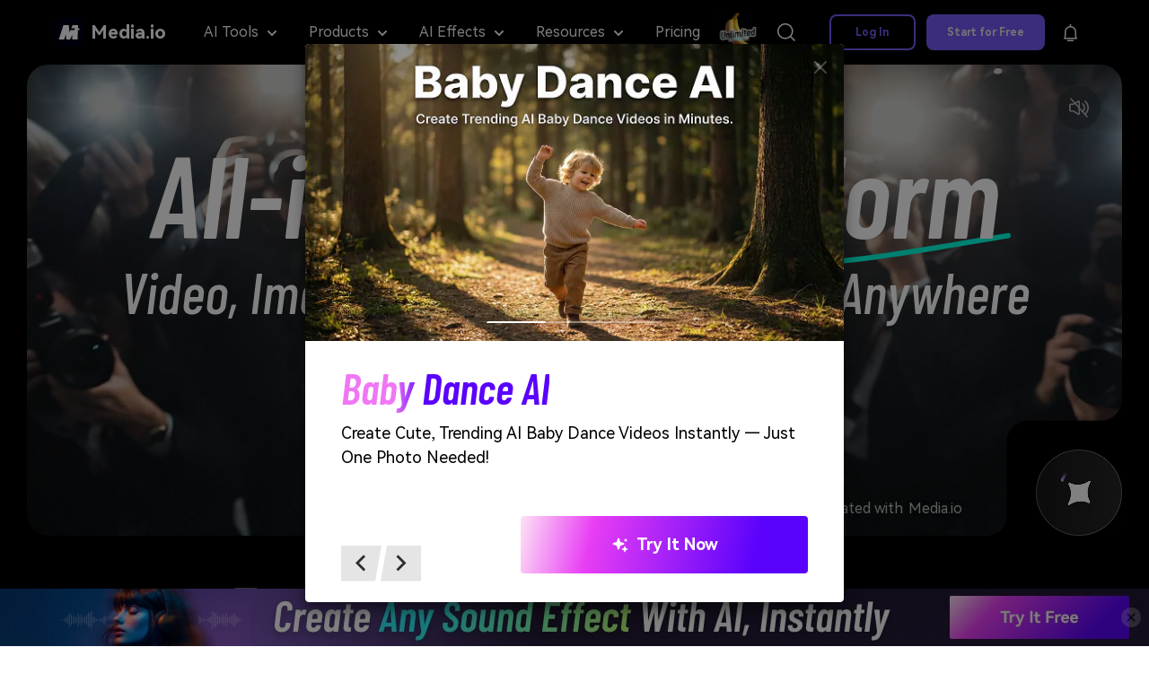

--- FILE ---
content_type: image/svg+xml
request_url: https://images.media.io/images2025/icon16_close.svg
body_size: 32
content:
<svg width="16" height="16" viewBox="0 0 16 16" fill="none" xmlns="http://www.w3.org/2000/svg">
<rect width="16" height="16" rx="8" fill="#CEE8F5" fill-opacity="0.12"/>
<path d="M10.5 5.5L8 8M8 8L5.5 10.5M8 8L5.5 5.5M8 8L10.5 10.5" stroke="white" stroke-opacity="0.56" stroke-width="1.4" stroke-linecap="round" stroke-linejoin="round"/>
</svg>


--- FILE ---
content_type: image/svg+xml
request_url: https://images.media.io/images2025/home/current-icon.svg
body_size: 36
content:
<svg width="50" height="10" viewBox="0 0 50 10" fill="none" xmlns="http://www.w3.org/2000/svg">
<path d="M2.00055 7.14244C15.9749 2.61112 32.5647 -1.03521 27.5134 5.7327C23.1544 11.573 42.1971 4.50756 48.0005 2.61112" stroke="#00FFE1" stroke-width="4" stroke-linecap="round"/>
</svg>


--- FILE ---
content_type: image/svg+xml
request_url: https://images.media.io/images2025/home/link-icon.svg
body_size: 516
content:
<svg width="96" height="96" viewBox="0 0 96 96" fill="none" xmlns="http://www.w3.org/2000/svg">
<circle cx="48" cy="48" r="48" fill="url(#paint0_linear_351_5369)" fill-opacity="0.15"/>
<circle cx="48" cy="48" r="47.5" stroke="white" stroke-opacity="0.25"/>
<path d="M46.7913 31.9714C47.2434 30.9272 48.7249 30.9271 49.177 31.9714L50.7786 35.6736C52.7347 40.1947 56.3067 43.8236 60.7961 45.8513L64.1155 47.3503C65.1346 47.8109 65.1345 49.2588 64.1155 49.7195L60.6321 51.2927C56.2413 53.2758 52.7246 56.7926 50.7415 61.1833L49.1682 64.6658C48.7078 65.6853 47.2605 65.6853 46.8 64.6658L45.2268 61.1833C44.2743 59.0744 42.9673 57.1675 41.3801 55.5349C42.7502 55.69 44.1756 55.8001 45.6428 55.8562V55.8552C45.6467 55.8553 45.6507 55.8562 45.6545 55.8562C46.6251 55.8561 47.4 55.1137 47.4006 54.1433C47.4006 53.2332 46.7089 52.4436 45.8225 52.3484L45.6428 52.3396L44.718 52.2966C40.2785 52.056 36.2652 51.3319 33.0833 50.2751L31.8528 49.7195C30.8334 49.259 30.8333 47.8108 31.8528 47.3503L35.1721 45.8513C39.6614 43.8236 43.2336 40.1946 45.1897 35.6736L46.7913 31.9714Z" fill="white"/>
<defs>
<linearGradient id="paint0_linear_351_5369" x1="0" y1="48" x2="96" y2="48" gradientUnits="userSpaceOnUse">
<stop stop-color="#999999"/>
<stop offset="1" stop-color="white"/>
</linearGradient>
</defs>
</svg>


--- FILE ---
content_type: image/svg+xml
request_url: https://images.media.io/images2025/home/audio-icon.svg
body_size: 819
content:
<svg width="22" height="17" viewBox="0 0 22 17" fill="none" xmlns="http://www.w3.org/2000/svg">
<path d="M4.4385 3.62621L9.99625 0.205917C10.6403 -0.190293 11.4884 0.00246531 11.891 0.636401C12.0277 0.851643 12.1 1.10034 12.1 1.35397V15.646C12.1 16.394 11.4843 17 10.725 17C10.4673 17 10.2149 16.9287 9.99625 16.7944L4.4385 13.3738H1.925C0.86185 13.3738 0 12.5252 0 11.4783V5.52171C0 4.47484 0.86185 3.62621 1.925 3.62621H4.4385ZM5.11225 5.12742C4.98079 5.20817 4.8294 5.25089 4.675 5.2508H1.925C1.7732 5.2508 1.65 5.372 1.65 5.52171V11.4786C1.65 11.628 1.7732 11.7495 1.925 11.7495H4.675C4.82955 11.7495 4.98108 11.7922 5.11225 11.8729L10.45 15.1574V1.84258L5.11225 5.12742ZM18.4484 16.6655C18.2902 16.8153 18.0793 16.8973 17.8611 16.8936C17.6429 16.89 17.4349 16.8011 17.2818 16.646C17.2066 16.5698 17.1473 16.4793 17.1075 16.38C17.0677 16.2807 17.0481 16.1744 17.0499 16.0674C17.0518 15.9605 17.075 15.8549 17.1182 15.757C17.1614 15.6591 17.2238 15.5708 17.3016 15.4971C21.3661 11.6294 21.3661 5.37008 17.3016 1.5023C17.2238 1.42869 17.1615 1.34036 17.1183 1.24247C17.0751 1.14457 17.0519 1.03908 17.0501 0.932147C17.0482 0.825215 17.0678 0.71899 17.1076 0.619674C17.1474 0.520357 17.2066 0.429942 17.2818 0.353707C17.4349 0.198661 17.6429 0.109746 17.8611 0.106105C18.0793 0.102464 18.2902 0.184387 18.4484 0.334239C23.1839 4.84061 23.1839 12.1591 18.4484 16.6655ZM15.6923 13.4218C15.5326 13.5701 15.3208 13.6499 15.1026 13.6441C14.8844 13.6382 14.6773 13.5472 14.5258 13.3905C14.4514 13.3135 14.3931 13.2224 14.3544 13.1227C14.3157 13.023 14.2973 12.9166 14.3003 12.8097C14.3032 12.7028 14.3275 12.5976 14.3717 12.5001C14.4159 12.4027 14.4791 12.315 14.5577 12.2422C16.7808 10.1701 16.7808 6.82961 14.5577 4.75726C14.4791 4.68444 14.4159 4.59676 14.3717 4.49933C14.3275 4.40189 14.3032 4.29666 14.3003 4.18976C14.2973 4.08287 14.3157 3.97645 14.3544 3.87673C14.3931 3.77701 14.4514 3.68597 14.5258 3.60893C14.6773 3.45227 14.8844 3.36121 15.1026 3.35536C15.3208 3.34952 15.5326 3.42935 15.6923 3.57768C18.6027 6.29082 18.6027 10.7089 15.6923 13.422V13.4218Z" fill="white"/>
</svg>


--- FILE ---
content_type: image/svg+xml
request_url: https://images.media.io/images2025/navigation/tips-icon.svg
body_size: 940
content:
<svg width="24" height="24" viewBox="0 0 24 24" fill="none" xmlns="http://www.w3.org/2000/svg">
<path d="M13.3214 19.0625C13.39 19.0625 13.4462 19.118 13.4464 19.1865C13.4464 19.8374 12.9185 20.365 12.2677 20.3652H11.6564C11.0054 20.3652 10.4777 19.8375 10.4777 19.1865C10.4779 19.1181 10.5333 19.0627 10.6017 19.0625H13.3214ZM13.6993 17C14.099 17.0001 14.4228 17.324 14.423 17.7236C14.423 18.1234 14.0991 18.4481 13.6993 18.4482H10.3322C9.93253 18.448 9.60852 18.1233 9.60852 17.7236C9.60871 17.3241 9.93264 17.0003 10.3322 17H13.6993ZM12.2765 3.50781C15.5051 3.67172 18.0724 6.34206 18.0724 9.61133L18.0577 10.0312C17.9164 12.1096 16.7353 13.9009 15.0333 14.8926C14.9542 14.9387 14.9231 15.0078 14.923 15.0586V15.2578L14.9171 15.376C14.8618 15.9174 14.4313 16.348 13.8898 16.4033L13.7716 16.4092H10.2599C9.62428 16.4089 9.10873 15.8935 9.10852 15.2578V15.1191C9.1084 15.0805 9.09029 15.0316 9.047 14.9902L8.99426 14.9512C7.23849 13.974 6.01204 12.1562 5.86536 10.0391L5.85071 9.61133C5.85071 6.23643 8.58716 3.50007 11.962 3.5L12.2765 3.50781ZM11.962 4.5C9.13944 4.50007 6.85071 6.78872 6.85071 9.61133L6.8634 9.96875C6.9859 11.738 8.00945 13.2594 9.48059 14.0781L9.61145 14.1611C9.90452 14.3757 10.1083 14.7204 10.1085 15.1191V15.2578L10.1202 15.3164C10.1432 15.3708 10.1971 15.409 10.2599 15.4092H13.7716L13.8302 15.3975C13.8666 15.3821 13.8959 15.3529 13.9113 15.3164L13.923 15.2578V15.0586C13.9232 14.6123 14.1794 14.2335 14.5294 14.0293C16.0508 13.143 17.0722 11.4963 17.0724 9.61133C17.0724 6.87687 14.925 4.64382 12.2247 4.50684L11.962 4.5Z" fill="white" fill-opacity="0.9"/>
<path d="M12.4061 5.76371C12.5096 5.758 12.6139 5.75725 12.7184 5.76151C13.6609 5.79452 14.6138 6.2691 15.2274 7.03493C15.8494 7.79401 16.1162 8.82457 15.9531 9.75348C15.9356 9.85659 15.9132 9.95843 15.8862 10.0585C15.8764 10.0938 15.8563 10.1266 15.8266 10.1492C15.797 10.1718 15.7606 10.1824 15.7247 10.1786C15.6887 10.1748 15.6553 10.1569 15.631 10.1287C15.6067 10.1004 15.5938 10.0642 15.5915 10.0276C15.585 9.93183 15.5755 9.83704 15.5631 9.74335C15.4505 8.89949 15.1118 8.14822 14.6136 7.53232C14.1144 6.91722 13.4496 6.43017 12.6474 6.14509C12.5583 6.11355 12.4676 6.08459 12.3752 6.05837C12.3399 6.04854 12.3072 6.02846 12.2846 5.9988C12.262 5.96917 12.2514 5.93283 12.2551 5.89684C12.2589 5.86084 12.2768 5.82748 12.3051 5.80318C12.3333 5.77885 12.3695 5.766 12.4061 5.76371Z" fill="white"/>
</svg>


--- FILE ---
content_type: application/javascript; charset=UTF-8
request_url: https://dev.visualwebsiteoptimizer.com/dcdn/settings.js?a=774529&settings_type=4&ts=1768558276&dt=spider&cc=US
body_size: 2787
content:
try{(function() {
        var ctId=+new Date(),dtc=VWO._.dtc=VWO._.dtc || {ctId:ctId,js:{},tag:[]};
        dtc.js[ctId]=function(){var cb=function(){setTimeout(function(){for(var i=0; i<VWO._.dtc.tag.length;i++){VWO._.coreLib.lS(VWO._.dtc.tag[i])}}, 1000 )};if(document.readyState=='interactive' || document.readyState=='complete')cb();else document.addEventListener('DOMContentLoaded', cb)};
        dtc.sC=function(){ return _vwo_s().f_e(_vwo_s().dt(),'mobile') };;}
        )();;VWO._.dtc.tC= function(){ return _vwo_t.cm('eO','js',VWO._.dtc.ctId); };window.VWO = window.VWO || [];  window.VWO.data = window.VWO.data || {}; window.VWO.sTs = 1768558276;(function(){var VWOOmniTemp={};window.VWOOmni=window.VWOOmni||{};for(var key in VWOOmniTemp)Object.prototype.hasOwnProperty.call(VWOOmniTemp,key)&&(window.VWOOmni[key]=VWOOmniTemp[key]);window._vwoIntegrationsLoaded=1;pushBasedCommonWrapper({integrationName:"GA4",getExperimentList:function(){return [769,767,766,765,764,763,762,760,371,372,524]},accountSettings:function(){var accountIntegrationSettings={};if(accountIntegrationSettings["debugType"]=="ga4"&&accountIntegrationSettings["debug"]){accountIntegrationSettings["debug"]=1}else{accountIntegrationSettings["debug"]=0}return accountIntegrationSettings},pushData:function(expId,variationId){var accountIntegrationSettings={};var ga4Setup=accountIntegrationSettings["setupVia"]||"gtag";if(typeof window.gtag!=="undefined"&&ga4Setup=="gtag"){window.gtag("event","VWO",{vwo_campaign_name:window._vwo_exp[expId].name+":"+expId,vwo_variation_name:window._vwo_exp[expId].comb_n[variationId]+":"+variationId});window.gtag("event","experience_impression",{exp_variant_string:"VWO-"+expId+"-"+variationId});return true}return false}})();pushBasedCommonWrapper({integrationName:"GA4-GTM",getExperimentList:function(){return [769,767,766,765,764,763,762,760,371,372,524]},accountSettings:function(){var accountIntegrationSettings={};if(accountIntegrationSettings["debugType"]=="gtm"&&accountIntegrationSettings["debug"]){accountIntegrationSettings["debug"]=1}else{accountIntegrationSettings["debug"]=0}return accountIntegrationSettings},pushData:function(expId,variationId){var accountIntegrationSettings={};var ga4Setup=accountIntegrationSettings["setupVia"]||"gtm";var dataVariable=accountIntegrationSettings["dataVariable"]||"dataLayer";if(typeof window[dataVariable]!=="undefined"&&ga4Setup=="gtm"){window[dataVariable].push({event:"vwo-data-push-ga4",vwo_exp_variant_string:"VWO-"+expId+"-"+variationId});return true}return false}})();
        ;})();(function(){window.VWO=window.VWO||[];var pollInterval=100;var _vis_data={};var intervalObj={};var analyticsTimerObj={};var experimentListObj={};window.VWO.push(["onVariationApplied",function(data){if(!data){return}var expId=data[1],variationId=data[2];if(expId&&variationId&&["VISUAL_AB","VISUAL","SPLIT_URL"].indexOf(window._vwo_exp[expId].type)>-1){}}])})();window.VWO.push(['updateSettings',{"372":[{"isEventMigrated":true,"exclude_url":"","status":"RUNNING","type":"SPLIT_URL","version":4,"ibe":1,"urlRegex":"^https\\:\\\/\\\/filmora\\.wondershare\\.com\\\/shop\\\/buy\\\/buy\\-mac\\-video\\-editor\\.html\\\/?(?:[\\?#].*)?$","segment_code":"((((_vwo_s().f_e(_vwo_s().Co(2),'AT'))) || ((_vwo_s().f_e(_vwo_s().Co(2),'BE'))) || ((_vwo_s().f_e(_vwo_s().Co(2),'BG'))) || ((_vwo_s().f_e(_vwo_s().Co(2),'HR'))) || ((_vwo_s().f_e(_vwo_s().Co(2),'CY'))) || ((_vwo_s().f_e(_vwo_s().Co(2),'CZ'))) || ((_vwo_s().f_e(_vwo_s().Co(2),'DK'))) || ((_vwo_s().f_e(_vwo_s().Co(2),'EE'))) || ((_vwo_s().f_e(_vwo_s().Co(2),'FI'))) || ((_vwo_s().f_e(_vwo_s().Co(2),'FR'))) || ((_vwo_s().f_e(_vwo_s().Co(2),'DE'))) || ((_vwo_s().f_e(_vwo_s().Co(2),'GR'))) || ((_vwo_s().f_e(_vwo_s().Co(2),'HU'))) || ((_vwo_s().f_e(_vwo_s().Co(2),'IE'))) || ((_vwo_s().f_e(_vwo_s().Co(2),'IT'))) || ((_vwo_s().f_e(_vwo_s().Co(2),'LV'))) || ((_vwo_s().f_e(_vwo_s().Co(2),'LT'))) || ((_vwo_s().f_e(_vwo_s().Co(2),'LU'))) || ((_vwo_s().f_e(_vwo_s().Co(2),'MT'))) || ((_vwo_s().f_e(_vwo_s().Co(2),'NL'))) || ((_vwo_s().f_e(_vwo_s().Co(2),'PL'))) || ((_vwo_s().f_e(_vwo_s().Co(2),'PT'))) || ((_vwo_s().f_e(_vwo_s().Co(2),'RO'))) || ((_vwo_s().f_e(_vwo_s().Co(2),'SI'))) || ((_vwo_s().f_e(_vwo_s().Co(2),'ES'))) || ((_vwo_s().f_e(_vwo_s().Co(2),'SE'))) || ((_vwo_s().f_e(_vwo_s().Co(2),'GB'))) || ((_vwo_s().f_e(_vwo_s().Co(2),'SK'))) || ((_vwo_s().f_e(_vwo_s().Co(2),'AU'))) || ((_vwo_s().f_e(_vwo_s().Co(2),'CA'))) || ((_vwo_s().f_e(_vwo_s().Co(2),'US')))))","manual":false,"pc_traffic":100,"multiple_domains":0,"goals":{"2":{"excludeUrl":"","urlRegex":"^.*https\\:\\\/\\\/store\\.wondershare\\.com.*$","type":"ON_PAGE"}},"ep":1727505323000,"clickmap":0,"ps":false,"pgre":true,"comb_n":{"1":"原始页面","2":"分流页面"},"isSpaRevertFeatureEnabled":false,"ss":{"csa":0},"combs":{"1":0,"2":1},"varSegAllowed":false,"sections":{"1":{"segment":{"1":1,"2":1},"segmentObj":{},"path":"","variationsRegex":{"1":"^https\\:\\\/\\\/filmora\\.wondershare\\.com\\\/shop\\\/buy\\\/buy\\-mac\\-video\\-editor\\.html\\\/?(?:[\\?#].*)?$","2":"^https\\:\\\/\\\/filmora\\.wondershare\\.com\\\/shop\\\/buy\\\/buy\\-mac\\-video\\-editor\\-na\\.html\\\/?(?:[\\?#].*)?$"},"variations":{"1":"https:\/\/filmora.wondershare.com\/shop\/buy\/buy-mac-video-editor.html","2":"https:\/\/filmora.wondershare.com\/shop\/buy\/buy-mac-video-editor-na.html"}}},"globalCode":{},"name":"SEO-FX-EN-美国+加拿大+欧洲合规整改默认不勾选资源-Mac购买页-240928"}],"762":[{"isEventMigrated":true,"exclude_url":"","status":"RUNNING","type":"SPLIT_URL","version":4,"ibe":1,"urlRegex":"^https\\:\\\/\\\/drfone\\.wondershare\\.com\\\/thankyou\\\/install\\-drfone\\.html\\\/?(?:[\\?#].*)?$","segment_code":"true","manual":false,"pc_traffic":100,"multiple_domains":0,"goals":{"1":{"excludeUrl":"","urlRegex":"^.*https\\:\\\/\\\/store\\.wondershare\\.com.*$","type":"ON_PAGE"}},"ep":1767834858000,"clickmap":0,"ps":false,"pgre":true,"comb_n":{"2":"Variation-1","1":"Control","3":"Variation-2"},"isSpaRevertFeatureEnabled":false,"ss":null,"combs":{"2":0.49,"1":0.02,"3":0.49},"varSegAllowed":false,"sections":{"1":{"segment":{"2":1,"1":1,"3":1},"segmentObj":{},"path":"","variationsRegex":{"2":"^https\\:\\\/\\\/drfone\\.wondershare\\.com\\\/thankyou\\\/install\\-drfone\\-ka\\.html\\\/?(?:[\\?#].*)?$","1":"^https\\:\\\/\\\/drfone\\.wondershare\\.com\\\/thankyou\\\/install\\-drfone\\.html\\\/?(?:[\\?#].*)?$","3":"^https\\:\\\/\\\/drfone\\.wondershare\\.com\\\/thankyou\\\/install\\-drfone\\-kb\\.html\\\/?(?:[\\?#].*)?$"},"variations":{"2":"https:\/\/drfone.wondershare.com\/thankyou\/install-drfone-ka.html","1":"https:\/\/drfone.wondershare.com\/thankyou\/install-drfone.html","3":"https:\/\/drfone.wondershare.com\/thankyou\/install-drfone-kb.html"}}},"globalCode":{},"name":"DF-SEO-EN-Win-安装页捆绑测试（价格测试1855203211121791017）"}],"764":[{"isEventMigrated":true,"exclude_url":"","status":"RUNNING","type":"SPLIT_URL","version":4,"ibe":1,"urlRegex":"^https\\:\\\/\\\/drfone\\.wondershare\\.com\\\/drfone\\-toolkit\\.html\\\/?(?:[\\?#].*)?$","segment_code":"true","manual":false,"pc_traffic":100,"multiple_domains":0,"goals":{"1":{"excludeUrl":"","urlRegex":"^.*https\\:\\\/\\\/store\\.wondershare\\.com.*$","type":"ON_PAGE"}},"ep":1767840429000,"clickmap":0,"ps":false,"pgre":true,"comb_n":{"2":"Variation-1","1":"Control","3":"Variation-2"},"isSpaRevertFeatureEnabled":false,"ss":null,"combs":{"2":0.49,"1":0.02,"3":0.49},"varSegAllowed":false,"sections":{"1":{"segment":{"2":1,"1":1,"3":1},"segmentObj":{},"path":"","variationsRegex":{"2":"^https\\:\\\/\\\/drfone\\.wondershare\\.com\\\/drfone\\-toolkit\\-ka\\.html\\\/?(?:[\\?#].*)?$","1":"^https\\:\\\/\\\/drfone\\.wondershare\\.com\\\/drfone\\-toolkit\\.html\\\/?(?:[\\?#].*)?$","3":"^https\\:\\\/\\\/drfone\\.wondershare\\.com\\\/drfone\\-toolkit\\-kb\\.html\\\/?(?:[\\?#].*)?$"},"variations":{"2":"https:\/\/drfone.wondershare.com\/drfone-toolkit-ka.html","1":"https:\/\/drfone.wondershare.com\/drfone-toolkit.html","3":"https:\/\/drfone.wondershare.com\/drfone-toolkit-kb.html"}}},"globalCode":{},"name":"DF-SEO-EN-Toolkit捆绑测试（价格测试1855202879616585739）"}],"760":[{"isEventMigrated":true,"exclude_url":"","status":"RUNNING","type":"SPLIT_URL","version":4,"ibe":1,"urlRegex":"^https\\:\\\/\\\/pdf\\.wondershare\\.com\\\/store\\\/mac\\-individuals\\.html\\\/?(?:[\\?#].*)?$","segment_code":"true","manual":false,"pc_traffic":100,"multiple_domains":0,"goals":{"1":{"excludeUrl":"","urlRegex":"^https\\:\\\/\\\/store\\.wondershare\\.com\\\/?(?:[\\?#].*)?$","type":"ON_PAGE"}},"ep":1766992286000,"clickmap":0,"ps":false,"pgre":true,"comb_n":{"2":"Variation-1","1":"Control","3":"Variation-2"},"isSpaRevertFeatureEnabled":false,"ss":{"csa":0},"combs":{"2":0.49,"1":0.02,"3":0.49},"varSegAllowed":false,"sections":{"1":{"segment":{"2":1,"1":1,"3":1},"segmentObj":{},"path":"","variationsRegex":{"2":"^https\\:\\\/\\\/pdf\\.wondershare\\.com\\\/store\\\/mac\\-individuals\\-c\\-da\\.html\\\/?(?:[\\?#].*)?$","1":"^https\\:\\\/\\\/pdf\\.wondershare\\.com\\\/store\\\/mac\\-individuals\\.html\\\/?(?:[\\?#].*)?$","3":"^https\\:\\\/\\\/pdf\\.wondershare\\.com\\\/store\\\/mac\\-individuals\\-c\\-db\\.html\\\/?(?:[\\?#].*)?$"},"variations":{"2":"https:\/\/pdf.wondershare.com\/store\/mac-individuals-c-da.html","1":"https:\/\/pdf.wondershare.com\/store\/mac-individuals.html","3":"https:\/\/pdf.wondershare.com\/store\/mac-individuals-c-db.html"}}},"globalCode":{},"name":"PE-EN-SEO MAC仅售多端测试（价格测试1852321759845683256）"}],"765":[{"isEventMigrated":true,"exclude_url":"","status":"RUNNING","type":"SPLIT_URL","version":4,"ibe":1,"urlRegex":"^https\\:\\\/\\\/drfone\\.wondershare\\.com\\\/buy\\\/drfone\\-android\\-unlock\\.html\\\/?(?:[\\?#].*)?$","segment_code":"true","manual":false,"pc_traffic":100,"multiple_domains":0,"goals":{"1":{"excludeUrl":"","urlRegex":"^.*https\\:\\\/\\\/store\\.wondershare\\.com.*$","type":"ON_PAGE"}},"ep":1767923514000,"clickmap":0,"ps":false,"pgre":true,"comb_n":{"2":"Variation-1","1":"Control","3":"Variation-2"},"isSpaRevertFeatureEnabled":false,"ss":null,"combs":{"2":0.49,"1":0.02,"3":0.49},"varSegAllowed":false,"sections":{"1":{"segment":{"2":1,"1":1,"3":1},"segmentObj":{},"path":"","variationsRegex":{"2":"^https\\:\\\/\\\/drfone\\.wondershare\\.com\\\/buy\\\/drfone\\-android\\-unlock\\-ka\\.html\\\/?(?:[\\?#].*)?$","1":"^https\\:\\\/\\\/drfone\\.wondershare\\.com\\\/buy\\\/drfone\\-android\\-unlock\\.html\\\/?(?:[\\?#].*)?$","3":"^https\\:\\\/\\\/drfone\\.wondershare\\.com\\\/buy\\\/drfone\\-android\\-unlock\\-kb\\.html\\\/?(?:[\\?#].*)?$"},"variations":{"2":"https:\/\/drfone.wondershare.com\/buy\/drfone-android-unlock-ka.html","1":"https:\/\/drfone.wondershare.com\/buy\/drfone-android-unlock.html","3":"https:\/\/drfone.wondershare.com\/buy\/drfone-android-unlock-kb.html"}}},"globalCode":{},"name":"DF-SEO-EN-Win-Android Unlock捆绑测试（价格测试1856175089747501064）"}],"371":[{"isEventMigrated":true,"exclude_url":"","status":"RUNNING","type":"SPLIT_URL","version":4,"ibe":1,"urlRegex":"^https\\:\\\/\\\/filmora\\.wondershare\\.com\\\/shop\\\/buy\\\/buy\\-video\\-editor\\.html\\\/?(?:[\\?#].*)?$","segment_code":"((((_vwo_s().f_e(_vwo_s().Co(2),'AT'))) || ((_vwo_s().f_e(_vwo_s().Co(2),'BE'))) || ((_vwo_s().f_e(_vwo_s().Co(2),'BG'))) || ((_vwo_s().f_e(_vwo_s().Co(2),'HR'))) || ((_vwo_s().f_e(_vwo_s().Co(2),'CY'))) || ((_vwo_s().f_e(_vwo_s().Co(2),'CZ'))) || ((_vwo_s().f_e(_vwo_s().Co(2),'DK'))) || ((_vwo_s().f_e(_vwo_s().Co(2),'EE'))) || ((_vwo_s().f_e(_vwo_s().Co(2),'FI'))) || ((_vwo_s().f_e(_vwo_s().Co(2),'FR'))) || ((_vwo_s().f_e(_vwo_s().Co(2),'DE'))) || ((_vwo_s().f_e(_vwo_s().Co(2),'GR'))) || ((_vwo_s().f_e(_vwo_s().Co(2),'HU'))) || ((_vwo_s().f_e(_vwo_s().Co(2),'IE'))) || ((_vwo_s().f_e(_vwo_s().Co(2),'IT'))) || ((_vwo_s().f_e(_vwo_s().Co(2),'LV'))) || ((_vwo_s().f_e(_vwo_s().Co(2),'LT'))) || ((_vwo_s().f_e(_vwo_s().Co(2),'LU'))) || ((_vwo_s().f_e(_vwo_s().Co(2),'MT'))) || ((_vwo_s().f_e(_vwo_s().Co(2),'NL'))) || ((_vwo_s().f_e(_vwo_s().Co(2),'PL'))) || ((_vwo_s().f_e(_vwo_s().Co(2),'PT'))) || ((_vwo_s().f_e(_vwo_s().Co(2),'RO'))) || ((_vwo_s().f_e(_vwo_s().Co(2),'SI'))) || ((_vwo_s().f_e(_vwo_s().Co(2),'ES'))) || ((_vwo_s().f_e(_vwo_s().Co(2),'SE'))) || ((_vwo_s().f_e(_vwo_s().Co(2),'GB'))) || ((_vwo_s().f_e(_vwo_s().Co(2),'SK'))) || ((_vwo_s().f_e(_vwo_s().Co(2),'AU'))) || ((_vwo_s().f_e(_vwo_s().Co(2),'CA'))) || ((_vwo_s().f_e(_vwo_s().Co(2),'US')))))","manual":false,"pc_traffic":100,"multiple_domains":0,"goals":{"2":{"excludeUrl":"","urlRegex":"^.*https\\:\\\/\\\/store\\.wondershare\\.com.*$","type":"ON_PAGE"}},"ep":1727505316000,"clickmap":0,"ps":false,"pgre":true,"comb_n":{"2":"分流测试页面A","1":"原始页面","3":"分流测试页面B"},"isSpaRevertFeatureEnabled":false,"ss":{"csa":0},"combs":{"2":1,"1":0,"3":0},"varSegAllowed":false,"sections":{"1":{"segment":{"2":1,"1":1,"3":1},"segmentObj":{},"path":"","variationsRegex":{"2":"^https\\:\\\/\\\/filmora\\.wondershare\\.com\\\/shop\\\/buy\\\/buy\\-video\\-editor\\-na\\.html\\\/?(?:[\\?#].*)?$","1":"^https\\:\\\/\\\/filmora\\.wondershare\\.com\\\/shop\\\/buy\\\/buy\\-video\\-editor\\.html\\\/?(?:[\\?#].*)?$","3":"^https\\:\\\/\\\/filmora\\.wondershare\\.com\\\/shop\\\/buy\\\/buy\\-video\\-editor\\-na\\-b\\.html\\\/?(?:[\\?#].*)?$"},"variations":{"2":"https:\/\/filmora.wondershare.com\/shop\/buy\/buy-video-editor-na.html","1":"https:\/\/filmora.wondershare.com\/shop\/buy\/buy-video-editor.html","3":"https:\/\/filmora.wondershare.com\/shop\/buy\/buy-video-editor-na-b.html"}}},"globalCode":{},"name":"SEO-FX-EN-美国+加拿大+欧洲合规整改默认不勾选资源-Win购买页-240928"}],"766":[{"isEventMigrated":true,"exclude_url":"","status":"RUNNING","type":"SPLIT_URL","version":4,"ibe":1,"urlRegex":"^https\\:\\\/\\\/drfone\\.wondershare\\.com\\\/buy\\\/drfone\\-basic\\.html\\\/?(?:[\\?#].*)?$","segment_code":"true","manual":false,"pc_traffic":100,"multiple_domains":0,"goals":{"1":{"excludeUrl":"","urlRegex":"^https\\:\\\/\\\/store\\.wondershare\\.com\\\/?(?:[\\?#].*)?$","type":"ON_PAGE"}},"ep":1767923748000,"clickmap":0,"ps":false,"pgre":true,"comb_n":{"2":"Variation-1","1":"Control","3":"Variation-2"},"isSpaRevertFeatureEnabled":false,"ss":null,"combs":{"2":0.49,"1":0.02,"3":0.49},"varSegAllowed":false,"sections":{"1":{"segment":{"2":1,"1":1,"3":1},"segmentObj":{},"path":"","variationsRegex":{"2":"^https\\:\\\/\\\/drfone\\.wondershare\\.com\\\/buy\\\/drfone\\-basic\\-ka\\.html\\\/?(?:[\\?#].*)?$","1":"^https\\:\\\/\\\/drfone\\.wondershare\\.com\\\/buy\\\/drfone\\-basic\\.html\\\/?(?:[\\?#].*)?$","3":"^https\\:\\\/\\\/drfone\\.wondershare\\.com\\\/buy\\\/drfone\\-basic\\-kb\\.html\\\/?(?:[\\?#].*)?$"},"variations":{"2":"https:\/\/drfone.wondershare.com\/buy\/drfone-basic-ka.html","1":"https:\/\/drfone.wondershare.com\/buy\/drfone-basic.html","3":"https:\/\/drfone.wondershare.com\/buy\/drfone-basic-kb.html"}}},"globalCode":{},"name":"DF-SEO-EN-Win-Basic捆绑测试（价格测试1856175411635163185）"}],"763":[{"isEventMigrated":true,"exclude_url":"","status":"RUNNING","type":"SPLIT_URL","version":4,"ibe":1,"urlRegex":"^https\\:\\\/\\\/drfone\\.wondershare\\.com\\\/thankyou\\\/install\\-drfone\\-mac\\.html\\\/?(?:[\\?#].*)?$","segment_code":"true","manual":false,"pc_traffic":100,"multiple_domains":0,"goals":{"1":{"excludeUrl":"","urlRegex":"^.*https\\:\\\/\\\/store\\.wondershare\\.com.*$","type":"ON_PAGE"}},"ep":1767836159000,"clickmap":0,"ps":false,"pgre":true,"comb_n":{"2":"Variation-1","1":"Control","3":"Variation-2"},"isSpaRevertFeatureEnabled":false,"ss":null,"combs":{"2":0.49,"1":0.02,"3":0.49},"varSegAllowed":false,"sections":{"1":{"segment":{"2":1,"1":1,"3":1},"segmentObj":{},"path":"","variationsRegex":{"2":"^https\\:\\\/\\\/drfone\\.wondershare\\.com\\\/thankyou\\\/install\\-drfone\\-ka\\.html\\\/?(?:[\\?#].*)?$","1":"^https\\:\\\/\\\/drfone\\.wondershare\\.com\\\/thankyou\\\/install\\-drfone\\-mac\\.html\\\/?(?:[\\?#].*)?$","3":"^https\\:\\\/\\\/drfone\\.wondershare\\.com\\\/thankyou\\\/install\\-drfone\\-mac\\-kb\\.html\\\/?(?:[\\?#].*)?$"},"variations":{"2":"https:\/\/drfone.wondershare.com\/thankyou\/install-drfone-ka.html","1":"https:\/\/drfone.wondershare.com\/thankyou\/install-drfone-mac.html","3":"https:\/\/drfone.wondershare.com\/thankyou\/install-drfone-mac-kb.html"}}},"globalCode":{},"name":"DF-SEO-EN-Mac-安装页捆绑测试（价格测试1855214718291279960）"}],"767":[{"isEventMigrated":true,"exclude_url":"","status":"RUNNING","type":"SPLIT_URL","version":4,"ibe":1,"urlRegex":"^https\\:\\\/\\\/drfone\\.wondershare\\.fr\\\/thankyou\\\/install\\-drfone\\.html\\\/?(?:[\\?#].*)?$","segment_code":"true","manual":false,"pc_traffic":100,"multiple_domains":0,"goals":{"1":{"excludeUrl":"","urlRegex":"^.*https\\:\\\/\\\/store\\.wondershare\\.fr.*$","type":"ON_PAGE"}},"ep":1768201284000,"clickmap":0,"ps":false,"pgre":true,"comb_n":{"2":"变体-1","1":"对照","3":"变体-2"},"isSpaRevertFeatureEnabled":false,"ss":null,"combs":{"2":0.49,"1":0.02,"3":0.49},"varSegAllowed":false,"sections":{"1":{"segment":{"2":1,"1":1,"3":1},"segmentObj":{},"path":"","variationsRegex":{"2":"^https\\:\\\/\\\/drfone\\.wondershare\\.fr\\\/thankyou\\\/install\\-drfone\\-ka\\.html\\\/?(?:[\\?#].*)?$","1":"^https\\:\\\/\\\/drfone\\.wondershare\\.fr\\\/thankyou\\\/install\\-drfone\\.html\\\/?(?:[\\?#].*)?$","3":"^https\\:\\\/\\\/drfone\\.wondershare\\.fr\\\/thankyou\\\/install\\-drfone\\-kb\\.html\\\/?(?:[\\?#].*)?$"},"variations":{"2":"https:\/\/drfone.wondershare.fr\/thankyou\/install-drfone-ka.html","1":"https:\/\/drfone.wondershare.fr\/thankyou\/install-drfone.html","3":"https:\/\/drfone.wondershare.fr\/thankyou\/install-drfone-kb.html"}}},"globalCode":{},"name":"DF-SEO-FR-Win-安装页捆绑测试（价格测试1856298988577488952)"}],"524":[{"isEventMigrated":true,"exclude_url":"","status":"RUNNING","type":"SPLIT_URL","version":4,"ibe":1,"urlRegex":"^https\\:\\\/\\\/repairit\\.wondershare\\.com\\\/buy\\\/store\\-mac\\.html\\\/?(?:[\\?#].*)?$","segment_code":"true","manual":false,"pc_traffic":100,"multiple_domains":0,"goals":{"1":{"excludeUrl":"","urlRegex":"^https\\:\\\/\\\/store\\.wondershare\\.com\\\/?(?:[\\?#].*)?$","type":"ON_PAGE"}},"ep":1742788492000,"clickmap":0,"ps":false,"pgre":true,"comb_n":{"2":"原页面-A-mac","1":"原页面","3":"新页面-B-mac"},"isSpaRevertFeatureEnabled":false,"ss":null,"combs":{"2":0.49,"1":0.02,"3":0.49},"varSegAllowed":false,"sections":{"1":{"segment":{"2":1,"1":1,"3":1},"segmentObj":{},"path":"","variationsRegex":{"2":"^https\\:\\\/\\\/repairit\\.wondershare\\.com\\\/buy\\\/store\\-mac\\-upgradea\\.html\\\/?(?:[\\?#].*)?$","1":"^https\\:\\\/\\\/repairit\\.wondershare\\.com\\\/buy\\\/store\\-mac\\.html\\\/?(?:[\\?#].*)?$","3":"^https\\:\\\/\\\/repairit\\.wondershare\\.com\\\/buy\\\/store\\-mac\\-upgradeb\\.html\\\/?(?:[\\?#].*)?$"},"variations":{"2":"https:\/\/repairit.wondershare.com\/buy\/store-mac-upgradea.html","1":"https:\/\/repairit.wondershare.com\/buy\/store-mac.html","3":"https:\/\/repairit.wondershare.com\/buy\/store-mac-upgradeb.html"}}},"globalCode":{},"name":"rp购买页升级-MAC-1750841427934584882"}],"769":[{"isEventMigrated":true,"exclude_url":"","status":"RUNNING","type":"SPLIT_URL","version":4,"ibe":1,"urlRegex":"^https\\:\\\/\\\/drfone\\.wondershare\\.fr\\\/thankyou\\\/install\\-drfone\\-mac\\.html\\\/?(?:[\\?#].*)?$","segment_code":"true","manual":false,"pc_traffic":100,"multiple_domains":0,"goals":{"1":{"excludeUrl":"","urlRegex":"^.*https\\:\\\/\\\/store\\.wondershare\\.fr.*$","type":"ON_PAGE"}},"ep":1768201890000,"clickmap":0,"ps":false,"pgre":true,"comb_n":{"2":"变体-1","1":"对照","3":"变体-2"},"isSpaRevertFeatureEnabled":false,"ss":null,"combs":{"2":0.49,"1":0.02,"3":0.49},"varSegAllowed":false,"sections":{"1":{"segment":{"2":1,"1":1,"3":1},"segmentObj":{},"path":"","variationsRegex":{"2":"^https\\:\\\/\\\/drfone\\.wondershare\\.fr\\\/thankyou\\\/install\\-drfone\\-mac\\-ka\\.html\\\/?(?:[\\?#].*)?$","1":"^https\\:\\\/\\\/drfone\\.wondershare\\.fr\\\/thankyou\\\/install\\-drfone\\-mac\\.html\\\/?(?:[\\?#].*)?$","3":"^https\\:\\\/\\\/drfone\\.wondershare\\.fr\\\/thankyou\\\/install\\-drfone\\-mac\\-kb\\.html\\\/?(?:[\\?#].*)?$"},"variations":{"2":"https:\/\/drfone.wondershare.fr\/thankyou\/install-drfone-mac-ka.html","1":"https:\/\/drfone.wondershare.fr\/thankyou\/install-drfone-mac.html","3":"https:\/\/drfone.wondershare.fr\/thankyou\/install-drfone-mac-kb.html"}}},"globalCode":{},"name":"DF-SEO-FR-Mac-安装页捆绑测试（价格测试1856299222984560666)"}]},{}, '4']);}catch(e){_vwo_code.finish(); _vwo_code.removeLoaderAndOverlay && _vwo_code.removeLoaderAndOverlay(); var vwo_e=new Image;vwo_e.src="https://dev.visualwebsiteoptimizer.com/e.gif?a=774529&s=settings.js&e="+encodeURIComponent(e && e.message && e.message.substring(0,1000))+"&url"+encodeURIComponent(window.location.href)}

--- FILE ---
content_type: application/x-javascript
request_url: https://www.media.io/lab/plugins/static/js/siteSearch-C3dHsrjn.js
body_size: 2408
content:
import{d as B,r as f,w as R,a as y,b as E,e as k,_ as x,f as F,g as b,v as C,h as s,n as N,i as O,j as Y,k as T,F as q,l as K,m as S,T as U,o as W,p as V,q as X,s as m,t as Q,u as G,x as J,y as $,z as H,A as Z,B as ee,I as te,C as se,D as ne}from"./icon24_account-tHhf6a5z.js";const oe="/lab/plugins/app_static/site-search/search-empty.png",ae=l=>{const n=/[\[\(\$\^\.\]\*\\\?\+\{\}\|\)]/gi;return l.replace(n,t=>`\\${t}`)},M=(l,n)=>n.replaceAll(new RegExp(l.split(" ").filter(t=>!!t).map(t=>ae(t)).join("|"),"ig"),t=>`<span style="color: rgba(117, 108, 245, 1);">${t}</span>`),re=async(l,n,t=200)=>new Promise((o,i)=>{let e=!1;l.then(o).catch(i).finally(()=>{e=!0}),setTimeout(()=>{e||n()},t)}),le={class:"site-search-input-box"},ie={class:"input-append"},ce={key:0,src:W,alt:"",class:"site-search-loading-icon animate-rotation"},ue={key:1,class:"input-append-icon"},de=B({__name:"SiteSearchPopover",props:{trigger:{default:"input"},searchMethod:{}},setup(l,{expose:n}){const t=l,o=f(!1),i=f(null),e=f(),c=f(),p=f(!1),g=f(!1),u=f(""),v=f([]),_=async()=>{if(u.value===""){p.value=!1;return}g.value||(v.value=await re(t.searchMethod(u.value),()=>{g.value=!0}),p.value=!0,g.value=!1)},I=async()=>{t.trigger==="change"&&_()},L=()=>{t.trigger==="input"&&_()},P=()=>{v.value.length!==0&&(p.value=!0)},j=()=>{v.value=[],u.value=""},D=()=>{var d;const a=c.value;if(a){const r=(d=e.value)==null?void 0:d.getBoundingClientRect(),h=r.left+window.scrollX,w=r.bottom+window.scrollY;a.style.transform=`translate(${h}px, ${w}px)`,a.style.width=`${r.width}px`;const A={position:"absolute",inset:"0 auto auto 0",padding:"1rem 0",overflowY:"auto",maxHeight:"300px",maxWidth:"480px",backgroundColor:"#fff",zIndex:"100",boxShadow:"var(--el-box-shadow-light)",transform:`translate(${h}px, ${w}px)`,width:`${r.width}px`,scrollbarWidth:"thin"};Object.assign(a.style,A)}};R(()=>u.value,()=>{D()});const z=()=>{o.value=!0,J(()=>{var a;(a=i.value)==null||a.focus()})};return((a,d)=>{V(()=>{const r=h=>{a.filter(Boolean).every(w=>!h.composedPath().includes(w.value))&&d()};window.addEventListener("mousedown",r),X(()=>{window.removeEventListener("mousedown",r)})})})([e,c],()=>{p.value=!1,o.value=!1,v.value=[],u.value=""}),n({getValue:()=>u.value}),(a,d)=>(m(),y("div",{ref_key:"referenceEl",ref:e,class:"site-search-popover-ref"},[o.value?F("",!0):(m(),y("div",{key:0,class:"my-2",onClick:E(z,["stop"])},[k(x,{name:"search-search",width:"24",class:"site-search-popover-icon",onClick:_})])),b(s("div",le,[b(s("input",{ref_key:"searchInput",ref:i,"onUpdate:modelValue":d[0]||(d[0]=r=>u.value=r),class:N(["site-search-input",{loading:g.value}]),placeholder:"Quickly find a tool",onFocus:P,onKeyup:O(I,["enter"]),onInput:L},null,34),[[Y,u.value]]),s("div",ie,[g.value?(m(),y("img",ce)):(m(),y("div",ue,[s("div",null,[k(x,{name:"search-close",width:"16",class:"site-search-clear",onClick:j})]),d[1]||(d[1]=s("div",{class:"line"},null,-1)),s("div",{class:"uac-btn-search",onClick:_},[k(x,{name:"search-search",width:"24",onClick:_})])]))]),(m(),T(U,{to:"body"},[b(s("div",{ref_key:"popoverEl",ref:c},[v.value.length>0?(m(!0),y(q,{key:0},K(v.value,(r,h)=>S(a.$slots,"default",G({key:h,ref_for:!0},{item:r,index:h,last:h===v.value.length-1}),()=>[s("div",null,Q(r),1)])),128)):S(a.$slots,"empty",{key:1})],512),[[C,u.value]])]))],512),[[C,o.value]])],512))}}),pe=["href","onMouseenter","onMouseleave","onClick"],he={class:"title-box",style:{display:"flex","align-items":"center"}},fe=["innerHTML"],ve=["href","onClick"],me={style:{display:"flex","align-items":"center","margin-top":"0.5rem"}},ge=["innerHTML"],_e=B({__name:"SiteSearch",setup(l){const n=(o,i)=>{console.log(o,i),$("plugins_button_click",{plugins_button_type:"search_result_click"})},t=async o=>($("plugins_search_start",{plugins_search_keyword:o}),[...(await Z(o)).map(c=>({...c,isHovered:!1,titleHtml:M(o,c.name),descriptionHtml:M(o,c.feature_description)}))]);return V(()=>{$("Account_Site_Search")}),(o,i)=>(m(),T(de,{"search-method":t},{default:H(({item:e,last:c})=>[s("a",{class:"site-search-result-item",href:e.feature_url,target:"_blank",style:ee({padding:"1rem 1.5rem",display:"flex",flexDirection:"column",color:"inherit",textDecoration:"none !important",backgroundColor:e.isHovered?"#ecececcf":"transparent",borderBottom:c?"none":"1px solid #e5e7eb"}),onMouseenter:p=>e.isHovered=!0,onMouseleave:p=>e.isHovered=!1,onClick:p=>n("Feature",e.feature_url)},[s("div",he,[s("div",{class:"title",style:{color:"#0a0613b8","margin-right":"0.5rem","font-weight":"bold"},innerHTML:e.titleHtml},null,8,fe),s("a",{style:{display:"flex","align-items":"center","justify-content":"center",width:"1.5rem",height:"1.5rem","border-radius":"9999px",border:"1px solid #e5e7eb","flex-shrink":"0"},href:e.index_url,target:"_blank",onClick:E(p=>n("Product",e.name),["stop"])},[k(x,{style:{display:"flex","align-items":"center","justify-content":"center"},name:"search-arrow_right",width:16})],8,ve)]),s("div",me,[s("div",{style:{overflow:"hidden","text-overflow":"ellipsis","white-space":"nowrap","line-height":"1.5","font-size":"0.875rem",color:"#232323"},innerHTML:e.descriptionHtml},null,8,ge)])],44,pe)]),empty:H(()=>i[0]||(i[0]=[s("div",{style:{padding:"1.5rem 0",margin:"0 1.5rem",display:"flex","justify-content":"center"}},[s("img",{src:oe,style:{width:"120px",height:"90px"},alt:"search-empty"})],-1)])),_:1}))}});te(l=>{const n=se(_e);return n.use(l),document.getElementById("site_search").shadowRoot?ne("#site_search",n):(n.mount("#site_search"),n)});
